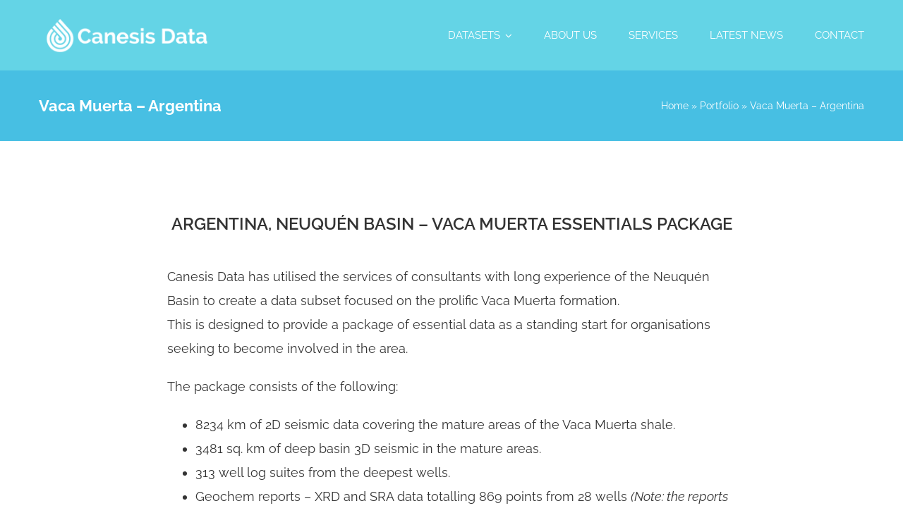

--- FILE ---
content_type: text/html; charset=UTF-8
request_url: https://canesis.net/portfolio-items/vaca-muerta-argentina/
body_size: 13606
content:

<!DOCTYPE html>
<html class="avada-html-layout-wide avada-html-header-position-top" lang="en" prefix="og: http://ogp.me/ns# fb: http://ogp.me/ns/fb#">
<head>
	<meta http-equiv="X-UA-Compatible" content="IE=edge" />
	<meta http-equiv="Content-Type" content="text/html; charset=utf-8"/>
	<meta name="viewport" content="width=device-width, initial-scale=1" />
	<meta name='robots' content='index, follow, max-image-preview:large, max-snippet:-1, max-video-preview:-1' />
	<style>img:is([sizes="auto" i], [sizes^="auto," i]) { contain-intrinsic-size: 3000px 1500px }</style>
	
	<!-- This site is optimized with the Yoast SEO plugin v26.0 - https://yoast.com/wordpress/plugins/seo/ -->
	<title>Vaca Muerta - Argentina - Worldwide seismic and well data packages</title>
	<link rel="canonical" href="https://canesis.net/portfolio-items/vaca-muerta-argentina/" />
	<meta property="og:locale" content="en_US" />
	<meta property="og:type" content="article" />
	<meta property="og:title" content="Vaca Muerta - Argentina - Worldwide seismic and well data packages" />
	<meta property="og:url" content="https://canesis.net/portfolio-items/vaca-muerta-argentina/" />
	<meta property="og:site_name" content="Worldwide seismic and well data packages" />
	<meta name="twitter:card" content="summary_large_image" />
	<meta name="twitter:label1" content="Est. reading time" />
	<meta name="twitter:data1" content="11 minutes" />
	<script type="application/ld+json" class="yoast-schema-graph">{"@context":"https://schema.org","@graph":[{"@type":"WebPage","@id":"https://canesis.net/portfolio-items/vaca-muerta-argentina/","url":"https://canesis.net/portfolio-items/vaca-muerta-argentina/","name":"Vaca Muerta - Argentina - Worldwide seismic and well data packages","isPartOf":{"@id":"https://canesis.net/#website"},"datePublished":"2022-05-03T12:16:46+00:00","breadcrumb":{"@id":"https://canesis.net/portfolio-items/vaca-muerta-argentina/#breadcrumb"},"inLanguage":"en","potentialAction":[{"@type":"ReadAction","target":["https://canesis.net/portfolio-items/vaca-muerta-argentina/"]}]},{"@type":"BreadcrumbList","@id":"https://canesis.net/portfolio-items/vaca-muerta-argentina/#breadcrumb","itemListElement":[{"@type":"ListItem","position":1,"name":"Home","item":"https://canesis.net/"},{"@type":"ListItem","position":2,"name":"Portfolio","item":"https://canesis.net/portfolio-items/"},{"@type":"ListItem","position":3,"name":"Vaca Muerta &#8211; Argentina"}]},{"@type":"WebSite","@id":"https://canesis.net/#website","url":"https://canesis.net/","name":"Worldwide seismic and well data packages","description":"Providing explorationists with cost-effective access to a huge and growing resource of seismic and well data from across the globe","publisher":{"@id":"https://canesis.net/#organization"},"potentialAction":[{"@type":"SearchAction","target":{"@type":"EntryPoint","urlTemplate":"https://canesis.net/?s={search_term_string}"},"query-input":{"@type":"PropertyValueSpecification","valueRequired":true,"valueName":"search_term_string"}}],"inLanguage":"en"},{"@type":"Organization","@id":"https://canesis.net/#organization","name":"Canesis Data","url":"https://canesis.net/","logo":{"@type":"ImageObject","inLanguage":"en","@id":"https://canesis.net/#/schema/logo/image/","url":"https://canesis.net/wp-content/uploads/2022/05/canesis-data-pin.png","contentUrl":"https://canesis.net/wp-content/uploads/2022/05/canesis-data-pin.png","width":107,"height":113,"caption":"Canesis Data"},"image":{"@id":"https://canesis.net/#/schema/logo/image/"}}]}</script>
	<!-- / Yoast SEO plugin. -->


<link rel="alternate" type="application/rss+xml" title="Worldwide seismic and well data packages &raquo; Feed" href="https://canesis.net/feed/" />
<link rel="alternate" type="application/rss+xml" title="Worldwide seismic and well data packages &raquo; Comments Feed" href="https://canesis.net/comments/feed/" />
					<link rel="shortcut icon" href="https://canesis.net/wp-content/uploads/2022/04/canesis-data-favicon.png" type="image/x-icon" />
		
					<!-- Apple Touch Icon -->
			<link rel="apple-touch-icon" sizes="180x180" href="https://canesis.net/wp-content/uploads/2022/04/canesis-data-favicon.png">
		
					<!-- Android Icon -->
			<link rel="icon" sizes="192x192" href="https://canesis.net/wp-content/uploads/2022/04/canesis-data-favicon.png">
		
					<!-- MS Edge Icon -->
			<meta name="msapplication-TileImage" content="https://canesis.net/wp-content/uploads/2022/04/canesis-data-favicon.png">
				<link rel="alternate" type="application/rss+xml" title="Worldwide seismic and well data packages &raquo; Vaca Muerta &#8211; Argentina Comments Feed" href="https://canesis.net/portfolio-items/vaca-muerta-argentina/feed/" />
					<meta name="description" content="Argentina, Neuquén Basin - Vaca Muerta Essentials Package 

Canesis Data has utilised the services of consultants with long experience of the Neuquén Basin to create a data subset focused on the prolific Vaca Muerta formation.
This is designed to provide a package of essential data as a standing start for organisations seeking to become involved in"/>
				
		<meta property="og:locale" content="en_US"/>
		<meta property="og:type" content="article"/>
		<meta property="og:site_name" content="Worldwide seismic and well data packages"/>
		<meta property="og:title" content="Vaca Muerta - Argentina - Worldwide seismic and well data packages"/>
				<meta property="og:description" content="Argentina, Neuquén Basin - Vaca Muerta Essentials Package 

Canesis Data has utilised the services of consultants with long experience of the Neuquén Basin to create a data subset focused on the prolific Vaca Muerta formation.
This is designed to provide a package of essential data as a standing start for organisations seeking to become involved in"/>
				<meta property="og:url" content="https://canesis.net/portfolio-items/vaca-muerta-argentina/"/>
																				<meta property="og:image" content="https://canesis.net/wp-content/uploads/2022/04/canesis-data-logo-white.png"/>
		<meta property="og:image:width" content="268"/>
		<meta property="og:image:height" content="54"/>
		<meta property="og:image:type" content="image/png"/>
				
<link rel='stylesheet' id='layerslider-css' href='https://canesis.net/wp-content/plugins/LayerSlider/assets/static/layerslider/css/layerslider.css?ver=7.14.4' type='text/css' media='all' />
<link rel='stylesheet' id='wp-block-library-css' href='https://canesis.net/wp-includes/css/dist/block-library/style.min.css?ver=6.8.3' type='text/css' media='all' />
<style id='wp-block-library-theme-inline-css' type='text/css'>
.wp-block-audio :where(figcaption){color:#555;font-size:13px;text-align:center}.is-dark-theme .wp-block-audio :where(figcaption){color:#ffffffa6}.wp-block-audio{margin:0 0 1em}.wp-block-code{border:1px solid #ccc;border-radius:4px;font-family:Menlo,Consolas,monaco,monospace;padding:.8em 1em}.wp-block-embed :where(figcaption){color:#555;font-size:13px;text-align:center}.is-dark-theme .wp-block-embed :where(figcaption){color:#ffffffa6}.wp-block-embed{margin:0 0 1em}.blocks-gallery-caption{color:#555;font-size:13px;text-align:center}.is-dark-theme .blocks-gallery-caption{color:#ffffffa6}:root :where(.wp-block-image figcaption){color:#555;font-size:13px;text-align:center}.is-dark-theme :root :where(.wp-block-image figcaption){color:#ffffffa6}.wp-block-image{margin:0 0 1em}.wp-block-pullquote{border-bottom:4px solid;border-top:4px solid;color:currentColor;margin-bottom:1.75em}.wp-block-pullquote cite,.wp-block-pullquote footer,.wp-block-pullquote__citation{color:currentColor;font-size:.8125em;font-style:normal;text-transform:uppercase}.wp-block-quote{border-left:.25em solid;margin:0 0 1.75em;padding-left:1em}.wp-block-quote cite,.wp-block-quote footer{color:currentColor;font-size:.8125em;font-style:normal;position:relative}.wp-block-quote:where(.has-text-align-right){border-left:none;border-right:.25em solid;padding-left:0;padding-right:1em}.wp-block-quote:where(.has-text-align-center){border:none;padding-left:0}.wp-block-quote.is-large,.wp-block-quote.is-style-large,.wp-block-quote:where(.is-style-plain){border:none}.wp-block-search .wp-block-search__label{font-weight:700}.wp-block-search__button{border:1px solid #ccc;padding:.375em .625em}:where(.wp-block-group.has-background){padding:1.25em 2.375em}.wp-block-separator.has-css-opacity{opacity:.4}.wp-block-separator{border:none;border-bottom:2px solid;margin-left:auto;margin-right:auto}.wp-block-separator.has-alpha-channel-opacity{opacity:1}.wp-block-separator:not(.is-style-wide):not(.is-style-dots){width:100px}.wp-block-separator.has-background:not(.is-style-dots){border-bottom:none;height:1px}.wp-block-separator.has-background:not(.is-style-wide):not(.is-style-dots){height:2px}.wp-block-table{margin:0 0 1em}.wp-block-table td,.wp-block-table th{word-break:normal}.wp-block-table :where(figcaption){color:#555;font-size:13px;text-align:center}.is-dark-theme .wp-block-table :where(figcaption){color:#ffffffa6}.wp-block-video :where(figcaption){color:#555;font-size:13px;text-align:center}.is-dark-theme .wp-block-video :where(figcaption){color:#ffffffa6}.wp-block-video{margin:0 0 1em}:root :where(.wp-block-template-part.has-background){margin-bottom:0;margin-top:0;padding:1.25em 2.375em}
</style>
<style id='classic-theme-styles-inline-css' type='text/css'>
/*! This file is auto-generated */
.wp-block-button__link{color:#fff;background-color:#32373c;border-radius:9999px;box-shadow:none;text-decoration:none;padding:calc(.667em + 2px) calc(1.333em + 2px);font-size:1.125em}.wp-block-file__button{background:#32373c;color:#fff;text-decoration:none}
</style>
<style id='global-styles-inline-css' type='text/css'>
:root{--wp--preset--aspect-ratio--square: 1;--wp--preset--aspect-ratio--4-3: 4/3;--wp--preset--aspect-ratio--3-4: 3/4;--wp--preset--aspect-ratio--3-2: 3/2;--wp--preset--aspect-ratio--2-3: 2/3;--wp--preset--aspect-ratio--16-9: 16/9;--wp--preset--aspect-ratio--9-16: 9/16;--wp--preset--color--black: #000000;--wp--preset--color--cyan-bluish-gray: #abb8c3;--wp--preset--color--white: #ffffff;--wp--preset--color--pale-pink: #f78da7;--wp--preset--color--vivid-red: #cf2e2e;--wp--preset--color--luminous-vivid-orange: #ff6900;--wp--preset--color--luminous-vivid-amber: #fcb900;--wp--preset--color--light-green-cyan: #7bdcb5;--wp--preset--color--vivid-green-cyan: #00d084;--wp--preset--color--pale-cyan-blue: #8ed1fc;--wp--preset--color--vivid-cyan-blue: #0693e3;--wp--preset--color--vivid-purple: #9b51e0;--wp--preset--color--awb-color-1: #ffffff;--wp--preset--color--awb-color-2: #f7f7f7;--wp--preset--color--awb-color-3: #e0e0e0;--wp--preset--color--awb-color-4: #64d4e6;--wp--preset--color--awb-color-5: #47bfe3;--wp--preset--color--awb-color-6: #757575;--wp--preset--color--awb-color-7: #2790c6;--wp--preset--color--awb-color-8: #333333;--wp--preset--gradient--vivid-cyan-blue-to-vivid-purple: linear-gradient(135deg,rgba(6,147,227,1) 0%,rgb(155,81,224) 100%);--wp--preset--gradient--light-green-cyan-to-vivid-green-cyan: linear-gradient(135deg,rgb(122,220,180) 0%,rgb(0,208,130) 100%);--wp--preset--gradient--luminous-vivid-amber-to-luminous-vivid-orange: linear-gradient(135deg,rgba(252,185,0,1) 0%,rgba(255,105,0,1) 100%);--wp--preset--gradient--luminous-vivid-orange-to-vivid-red: linear-gradient(135deg,rgba(255,105,0,1) 0%,rgb(207,46,46) 100%);--wp--preset--gradient--very-light-gray-to-cyan-bluish-gray: linear-gradient(135deg,rgb(238,238,238) 0%,rgb(169,184,195) 100%);--wp--preset--gradient--cool-to-warm-spectrum: linear-gradient(135deg,rgb(74,234,220) 0%,rgb(151,120,209) 20%,rgb(207,42,186) 40%,rgb(238,44,130) 60%,rgb(251,105,98) 80%,rgb(254,248,76) 100%);--wp--preset--gradient--blush-light-purple: linear-gradient(135deg,rgb(255,206,236) 0%,rgb(152,150,240) 100%);--wp--preset--gradient--blush-bordeaux: linear-gradient(135deg,rgb(254,205,165) 0%,rgb(254,45,45) 50%,rgb(107,0,62) 100%);--wp--preset--gradient--luminous-dusk: linear-gradient(135deg,rgb(255,203,112) 0%,rgb(199,81,192) 50%,rgb(65,88,208) 100%);--wp--preset--gradient--pale-ocean: linear-gradient(135deg,rgb(255,245,203) 0%,rgb(182,227,212) 50%,rgb(51,167,181) 100%);--wp--preset--gradient--electric-grass: linear-gradient(135deg,rgb(202,248,128) 0%,rgb(113,206,126) 100%);--wp--preset--gradient--midnight: linear-gradient(135deg,rgb(2,3,129) 0%,rgb(40,116,252) 100%);--wp--preset--font-size--small: 13.5px;--wp--preset--font-size--medium: 20px;--wp--preset--font-size--large: 27px;--wp--preset--font-size--x-large: 42px;--wp--preset--font-size--normal: 18px;--wp--preset--font-size--xlarge: 36px;--wp--preset--font-size--huge: 54px;--wp--preset--spacing--20: 0.44rem;--wp--preset--spacing--30: 0.67rem;--wp--preset--spacing--40: 1rem;--wp--preset--spacing--50: 1.5rem;--wp--preset--spacing--60: 2.25rem;--wp--preset--spacing--70: 3.38rem;--wp--preset--spacing--80: 5.06rem;--wp--preset--shadow--natural: 6px 6px 9px rgba(0, 0, 0, 0.2);--wp--preset--shadow--deep: 12px 12px 50px rgba(0, 0, 0, 0.4);--wp--preset--shadow--sharp: 6px 6px 0px rgba(0, 0, 0, 0.2);--wp--preset--shadow--outlined: 6px 6px 0px -3px rgba(255, 255, 255, 1), 6px 6px rgba(0, 0, 0, 1);--wp--preset--shadow--crisp: 6px 6px 0px rgba(0, 0, 0, 1);}:where(.is-layout-flex){gap: 0.5em;}:where(.is-layout-grid){gap: 0.5em;}body .is-layout-flex{display: flex;}.is-layout-flex{flex-wrap: wrap;align-items: center;}.is-layout-flex > :is(*, div){margin: 0;}body .is-layout-grid{display: grid;}.is-layout-grid > :is(*, div){margin: 0;}:where(.wp-block-columns.is-layout-flex){gap: 2em;}:where(.wp-block-columns.is-layout-grid){gap: 2em;}:where(.wp-block-post-template.is-layout-flex){gap: 1.25em;}:where(.wp-block-post-template.is-layout-grid){gap: 1.25em;}.has-black-color{color: var(--wp--preset--color--black) !important;}.has-cyan-bluish-gray-color{color: var(--wp--preset--color--cyan-bluish-gray) !important;}.has-white-color{color: var(--wp--preset--color--white) !important;}.has-pale-pink-color{color: var(--wp--preset--color--pale-pink) !important;}.has-vivid-red-color{color: var(--wp--preset--color--vivid-red) !important;}.has-luminous-vivid-orange-color{color: var(--wp--preset--color--luminous-vivid-orange) !important;}.has-luminous-vivid-amber-color{color: var(--wp--preset--color--luminous-vivid-amber) !important;}.has-light-green-cyan-color{color: var(--wp--preset--color--light-green-cyan) !important;}.has-vivid-green-cyan-color{color: var(--wp--preset--color--vivid-green-cyan) !important;}.has-pale-cyan-blue-color{color: var(--wp--preset--color--pale-cyan-blue) !important;}.has-vivid-cyan-blue-color{color: var(--wp--preset--color--vivid-cyan-blue) !important;}.has-vivid-purple-color{color: var(--wp--preset--color--vivid-purple) !important;}.has-black-background-color{background-color: var(--wp--preset--color--black) !important;}.has-cyan-bluish-gray-background-color{background-color: var(--wp--preset--color--cyan-bluish-gray) !important;}.has-white-background-color{background-color: var(--wp--preset--color--white) !important;}.has-pale-pink-background-color{background-color: var(--wp--preset--color--pale-pink) !important;}.has-vivid-red-background-color{background-color: var(--wp--preset--color--vivid-red) !important;}.has-luminous-vivid-orange-background-color{background-color: var(--wp--preset--color--luminous-vivid-orange) !important;}.has-luminous-vivid-amber-background-color{background-color: var(--wp--preset--color--luminous-vivid-amber) !important;}.has-light-green-cyan-background-color{background-color: var(--wp--preset--color--light-green-cyan) !important;}.has-vivid-green-cyan-background-color{background-color: var(--wp--preset--color--vivid-green-cyan) !important;}.has-pale-cyan-blue-background-color{background-color: var(--wp--preset--color--pale-cyan-blue) !important;}.has-vivid-cyan-blue-background-color{background-color: var(--wp--preset--color--vivid-cyan-blue) !important;}.has-vivid-purple-background-color{background-color: var(--wp--preset--color--vivid-purple) !important;}.has-black-border-color{border-color: var(--wp--preset--color--black) !important;}.has-cyan-bluish-gray-border-color{border-color: var(--wp--preset--color--cyan-bluish-gray) !important;}.has-white-border-color{border-color: var(--wp--preset--color--white) !important;}.has-pale-pink-border-color{border-color: var(--wp--preset--color--pale-pink) !important;}.has-vivid-red-border-color{border-color: var(--wp--preset--color--vivid-red) !important;}.has-luminous-vivid-orange-border-color{border-color: var(--wp--preset--color--luminous-vivid-orange) !important;}.has-luminous-vivid-amber-border-color{border-color: var(--wp--preset--color--luminous-vivid-amber) !important;}.has-light-green-cyan-border-color{border-color: var(--wp--preset--color--light-green-cyan) !important;}.has-vivid-green-cyan-border-color{border-color: var(--wp--preset--color--vivid-green-cyan) !important;}.has-pale-cyan-blue-border-color{border-color: var(--wp--preset--color--pale-cyan-blue) !important;}.has-vivid-cyan-blue-border-color{border-color: var(--wp--preset--color--vivid-cyan-blue) !important;}.has-vivid-purple-border-color{border-color: var(--wp--preset--color--vivid-purple) !important;}.has-vivid-cyan-blue-to-vivid-purple-gradient-background{background: var(--wp--preset--gradient--vivid-cyan-blue-to-vivid-purple) !important;}.has-light-green-cyan-to-vivid-green-cyan-gradient-background{background: var(--wp--preset--gradient--light-green-cyan-to-vivid-green-cyan) !important;}.has-luminous-vivid-amber-to-luminous-vivid-orange-gradient-background{background: var(--wp--preset--gradient--luminous-vivid-amber-to-luminous-vivid-orange) !important;}.has-luminous-vivid-orange-to-vivid-red-gradient-background{background: var(--wp--preset--gradient--luminous-vivid-orange-to-vivid-red) !important;}.has-very-light-gray-to-cyan-bluish-gray-gradient-background{background: var(--wp--preset--gradient--very-light-gray-to-cyan-bluish-gray) !important;}.has-cool-to-warm-spectrum-gradient-background{background: var(--wp--preset--gradient--cool-to-warm-spectrum) !important;}.has-blush-light-purple-gradient-background{background: var(--wp--preset--gradient--blush-light-purple) !important;}.has-blush-bordeaux-gradient-background{background: var(--wp--preset--gradient--blush-bordeaux) !important;}.has-luminous-dusk-gradient-background{background: var(--wp--preset--gradient--luminous-dusk) !important;}.has-pale-ocean-gradient-background{background: var(--wp--preset--gradient--pale-ocean) !important;}.has-electric-grass-gradient-background{background: var(--wp--preset--gradient--electric-grass) !important;}.has-midnight-gradient-background{background: var(--wp--preset--gradient--midnight) !important;}.has-small-font-size{font-size: var(--wp--preset--font-size--small) !important;}.has-medium-font-size{font-size: var(--wp--preset--font-size--medium) !important;}.has-large-font-size{font-size: var(--wp--preset--font-size--large) !important;}.has-x-large-font-size{font-size: var(--wp--preset--font-size--x-large) !important;}
:where(.wp-block-post-template.is-layout-flex){gap: 1.25em;}:where(.wp-block-post-template.is-layout-grid){gap: 1.25em;}
:where(.wp-block-columns.is-layout-flex){gap: 2em;}:where(.wp-block-columns.is-layout-grid){gap: 2em;}
:root :where(.wp-block-pullquote){font-size: 1.5em;line-height: 1.6;}
</style>
<link rel='stylesheet' id='child-style-css' href='https://canesis.net/wp-content/themes/Avada-Child-Theme/style.css?ver=6.8.3' type='text/css' media='all' />
<link rel='stylesheet' id='fusion-dynamic-css-css' href='https://canesis.net/wp-content/uploads/fusion-styles/f21b1ffd949508bcdb2f7802a5f6770a.min.css?ver=3.12.1' type='text/css' media='all' />
<script type="text/javascript" src="https://canesis.net/wp-includes/js/jquery/jquery.min.js?ver=3.7.1" id="jquery-core-js"></script>
<script type="text/javascript" id="layerslider-utils-js-extra">
/* <![CDATA[ */
var LS_Meta = {"v":"7.14.4","fixGSAP":"1"};
/* ]]> */
</script>
<script type="text/javascript" src="https://canesis.net/wp-content/plugins/LayerSlider/assets/static/layerslider/js/layerslider.utils.js?ver=7.14.4" id="layerslider-utils-js"></script>
<script type="text/javascript" src="https://canesis.net/wp-content/plugins/LayerSlider/assets/static/layerslider/js/layerslider.kreaturamedia.jquery.js?ver=7.14.4" id="layerslider-js"></script>
<script type="text/javascript" src="https://canesis.net/wp-content/plugins/LayerSlider/assets/static/layerslider/js/layerslider.transitions.js?ver=7.14.4" id="layerslider-transitions-js"></script>
<meta name="generator" content="Powered by LayerSlider 7.14.4 - Build Heros, Sliders, and Popups. Create Animations and Beautiful, Rich Web Content as Easy as Never Before on WordPress." />
<!-- LayerSlider updates and docs at: https://layerslider.com -->
<link rel="https://api.w.org/" href="https://canesis.net/wp-json/" /><link rel="alternate" title="JSON" type="application/json" href="https://canesis.net/wp-json/wp/v2/avada_portfolio/1057" /><link rel="EditURI" type="application/rsd+xml" title="RSD" href="https://canesis.net/xmlrpc.php?rsd" />
<meta name="generator" content="WordPress 6.8.3" />
<link rel='shortlink' href='https://canesis.net/?p=1057' />
<link rel="alternate" title="oEmbed (JSON)" type="application/json+oembed" href="https://canesis.net/wp-json/oembed/1.0/embed?url=https%3A%2F%2Fcanesis.net%2Fportfolio-items%2Fvaca-muerta-argentina%2F" />
<link rel="alternate" title="oEmbed (XML)" type="text/xml+oembed" href="https://canesis.net/wp-json/oembed/1.0/embed?url=https%3A%2F%2Fcanesis.net%2Fportfolio-items%2Fvaca-muerta-argentina%2F&#038;format=xml" />
<link rel="preload" href="https://canesis.net/wp-content/themes/Avada/includes/lib/assets/fonts/icomoon/awb-icons.woff" as="font" type="font/woff" crossorigin><link rel="preload" href="//canesis.net/wp-content/themes/Avada/includes/lib/assets/fonts/fontawesome/webfonts/fa-brands-400.woff2" as="font" type="font/woff2" crossorigin><link rel="preload" href="//canesis.net/wp-content/themes/Avada/includes/lib/assets/fonts/fontawesome/webfonts/fa-regular-400.woff2" as="font" type="font/woff2" crossorigin><link rel="preload" href="//canesis.net/wp-content/themes/Avada/includes/lib/assets/fonts/fontawesome/webfonts/fa-solid-900.woff2" as="font" type="font/woff2" crossorigin><link rel="preload" href="https://canesis.net/wp-content/uploads/fusion-icons/technology-v1.1/fonts/technology.ttf?grv7tk" as="font" type="font/ttf" crossorigin><style type="text/css" id="css-fb-visibility">@media screen and (max-width: 640px){.fusion-no-small-visibility{display:none !important;}body .sm-text-align-center{text-align:center !important;}body .sm-text-align-left{text-align:left !important;}body .sm-text-align-right{text-align:right !important;}body .sm-flex-align-center{justify-content:center !important;}body .sm-flex-align-flex-start{justify-content:flex-start !important;}body .sm-flex-align-flex-end{justify-content:flex-end !important;}body .sm-mx-auto{margin-left:auto !important;margin-right:auto !important;}body .sm-ml-auto{margin-left:auto !important;}body .sm-mr-auto{margin-right:auto !important;}body .fusion-absolute-position-small{position:absolute;top:auto;width:100%;}.awb-sticky.awb-sticky-small{ position: sticky; top: var(--awb-sticky-offset,0); }}@media screen and (min-width: 641px) and (max-width: 1024px){.fusion-no-medium-visibility{display:none !important;}body .md-text-align-center{text-align:center !important;}body .md-text-align-left{text-align:left !important;}body .md-text-align-right{text-align:right !important;}body .md-flex-align-center{justify-content:center !important;}body .md-flex-align-flex-start{justify-content:flex-start !important;}body .md-flex-align-flex-end{justify-content:flex-end !important;}body .md-mx-auto{margin-left:auto !important;margin-right:auto !important;}body .md-ml-auto{margin-left:auto !important;}body .md-mr-auto{margin-right:auto !important;}body .fusion-absolute-position-medium{position:absolute;top:auto;width:100%;}.awb-sticky.awb-sticky-medium{ position: sticky; top: var(--awb-sticky-offset,0); }}@media screen and (min-width: 1025px){.fusion-no-large-visibility{display:none !important;}body .lg-text-align-center{text-align:center !important;}body .lg-text-align-left{text-align:left !important;}body .lg-text-align-right{text-align:right !important;}body .lg-flex-align-center{justify-content:center !important;}body .lg-flex-align-flex-start{justify-content:flex-start !important;}body .lg-flex-align-flex-end{justify-content:flex-end !important;}body .lg-mx-auto{margin-left:auto !important;margin-right:auto !important;}body .lg-ml-auto{margin-left:auto !important;}body .lg-mr-auto{margin-right:auto !important;}body .fusion-absolute-position-large{position:absolute;top:auto;width:100%;}.awb-sticky.awb-sticky-large{ position: sticky; top: var(--awb-sticky-offset,0); }}</style><meta name="generator" content="Powered by Slider Revolution 6.7.32 - responsive, Mobile-Friendly Slider Plugin for WordPress with comfortable drag and drop interface." />
<script>function setREVStartSize(e){
			//window.requestAnimationFrame(function() {
				window.RSIW = window.RSIW===undefined ? window.innerWidth : window.RSIW;
				window.RSIH = window.RSIH===undefined ? window.innerHeight : window.RSIH;
				try {
					var pw = document.getElementById(e.c).parentNode.offsetWidth,
						newh;
					pw = pw===0 || isNaN(pw) || (e.l=="fullwidth" || e.layout=="fullwidth") ? window.RSIW : pw;
					e.tabw = e.tabw===undefined ? 0 : parseInt(e.tabw);
					e.thumbw = e.thumbw===undefined ? 0 : parseInt(e.thumbw);
					e.tabh = e.tabh===undefined ? 0 : parseInt(e.tabh);
					e.thumbh = e.thumbh===undefined ? 0 : parseInt(e.thumbh);
					e.tabhide = e.tabhide===undefined ? 0 : parseInt(e.tabhide);
					e.thumbhide = e.thumbhide===undefined ? 0 : parseInt(e.thumbhide);
					e.mh = e.mh===undefined || e.mh=="" || e.mh==="auto" ? 0 : parseInt(e.mh,0);
					if(e.layout==="fullscreen" || e.l==="fullscreen")
						newh = Math.max(e.mh,window.RSIH);
					else{
						e.gw = Array.isArray(e.gw) ? e.gw : [e.gw];
						for (var i in e.rl) if (e.gw[i]===undefined || e.gw[i]===0) e.gw[i] = e.gw[i-1];
						e.gh = e.el===undefined || e.el==="" || (Array.isArray(e.el) && e.el.length==0)? e.gh : e.el;
						e.gh = Array.isArray(e.gh) ? e.gh : [e.gh];
						for (var i in e.rl) if (e.gh[i]===undefined || e.gh[i]===0) e.gh[i] = e.gh[i-1];
											
						var nl = new Array(e.rl.length),
							ix = 0,
							sl;
						e.tabw = e.tabhide>=pw ? 0 : e.tabw;
						e.thumbw = e.thumbhide>=pw ? 0 : e.thumbw;
						e.tabh = e.tabhide>=pw ? 0 : e.tabh;
						e.thumbh = e.thumbhide>=pw ? 0 : e.thumbh;
						for (var i in e.rl) nl[i] = e.rl[i]<window.RSIW ? 0 : e.rl[i];
						sl = nl[0];
						for (var i in nl) if (sl>nl[i] && nl[i]>0) { sl = nl[i]; ix=i;}
						var m = pw>(e.gw[ix]+e.tabw+e.thumbw) ? 1 : (pw-(e.tabw+e.thumbw)) / (e.gw[ix]);
						newh =  (e.gh[ix] * m) + (e.tabh + e.thumbh);
					}
					var el = document.getElementById(e.c);
					if (el!==null && el) el.style.height = newh+"px";
					el = document.getElementById(e.c+"_wrapper");
					if (el!==null && el) {
						el.style.height = newh+"px";
						el.style.display = "block";
					}
				} catch(e){
					console.log("Failure at Presize of Slider:" + e)
				}
			//});
		  };</script>
		<script type="text/javascript">
			var doc = document.documentElement;
			doc.setAttribute( 'data-useragent', navigator.userAgent );
		</script>
		<!-- Default Statcounter code for Canesis Data
http://www.canesis.net -->
<script type="text/javascript">
var sc_project=999851; 
var sc_invisible=0; 
var sc_security="cc9570a3"; 
var scJsHost = "https://";
document.write("<sc"+"ript type='text/javascript' src='" +
scJsHost+
"statcounter.com/counter/counter.js'></"+"script>");
</script>
<noscript><div class="statcounter"><a title="Web Analytics"
href="https://statcounter.com/" target="_blank"><img
class="statcounter"
src="https://c.statcounter.com/999851/0/cc9570a3/0/"
alt="Web Analytics"
referrerPolicy="no-referrer-when-downgrade"></a></div></noscript>
<!-- End of Statcounter Code -->
	<meta name="google-site-verification" content="q5OICeX6PhwSjwUwqDhFPcDVeRb_HvfHiK70DLBdfuw" /></head>

<body class="wp-singular avada_portfolio-template-default single single-avada_portfolio postid-1057 single-format-standard wp-theme-Avada wp-child-theme-Avada-Child-Theme fusion-image-hovers fusion-pagination-sizing fusion-button_type-flat fusion-button_span-yes fusion-button_gradient-linear avada-image-rollover-circle-yes avada-image-rollover-yes avada-image-rollover-direction-center_horiz fusion-body ltr fusion-sticky-header no-tablet-sticky-header no-mobile-sticky-header no-mobile-slidingbar no-mobile-totop avada-has-rev-slider-styles fusion-disable-outline fusion-sub-menu-fade mobile-logo-pos-left layout-wide-mode avada-has-boxed-modal-shadow-none layout-scroll-offset-full avada-has-zero-margin-offset-top fusion-top-header menu-text-align-center mobile-menu-design-modern fusion-show-pagination-text fusion-header-layout-v1 avada-responsive avada-footer-fx-none avada-menu-highlight-style-textcolor fusion-search-form-classic fusion-main-menu-search-dropdown fusion-avatar-square avada-dropdown-styles avada-blog-layout-grid avada-blog-archive-layout-grid avada-header-shadow-no avada-menu-icon-position-left avada-has-mainmenu-dropdown-divider avada-has-breadcrumb-mobile-hidden avada-has-titlebar-bar_and_content avada-has-pagination-padding avada-flyout-menu-direction-fade avada-ec-views-v1" data-awb-post-id="1057">
		<a class="skip-link screen-reader-text" href="#content">Skip to content</a>

	<div id="boxed-wrapper">
		
		<div id="wrapper" class="fusion-wrapper">
			<div id="home" style="position:relative;top:-1px;"></div>
												<div class="fusion-tb-header"><div class="fusion-fullwidth fullwidth-box fusion-builder-row-1 fusion-flex-container nonhundred-percent-fullwidth non-hundred-percent-height-scrolling fusion-sticky-container fusion-custom-z-index" style="--awb-border-radius-top-left:0px;--awb-border-radius-top-right:0px;--awb-border-radius-bottom-right:0px;--awb-border-radius-bottom-left:0px;--awb-z-index:9999;--awb-padding-top:0px;--awb-padding-bottom:0px;--awb-padding-top-small:15px;--awb-padding-bottom-small:15px;--awb-margin-bottom:0px;--awb-min-height:100px;--awb-background-color:var(--awb-color4);--awb-sticky-background-color:var(--awb-color5) !important;--awb-sticky-height:100px !important;--awb-flex-wrap:wrap;" data-transition-offset="100" data-scroll-offset="0" data-sticky-height-transition="1" data-sticky-small-visibility="1" data-sticky-medium-visibility="1" data-sticky-large-visibility="1" ><div class="fusion-builder-row fusion-row fusion-flex-align-items-center fusion-flex-content-wrap" style="max-width:calc( 1170px + 0px );margin-left: calc(-0px / 2 );margin-right: calc(-0px / 2 );"><div class="fusion-layout-column fusion_builder_column fusion-builder-column-0 fusion_builder_column_1_4 1_4 fusion-flex-column fusion-column-inner-bg-wrapper" style="--awb-inner-bg-size:cover;--awb-width-large:25%;--awb-margin-top-large:0px;--awb-spacing-right-large:0px;--awb-margin-bottom-large:0px;--awb-spacing-left-large:0px;--awb-width-medium:25%;--awb-order-medium:0;--awb-spacing-right-medium:0px;--awb-spacing-left-medium:0px;--awb-width-small:75%;--awb-order-small:0;--awb-spacing-right-small:0px;--awb-spacing-left-small:0px;"><span class="fusion-column-inner-bg hover-type-none"><a class="fusion-column-anchor" href="https://canesis.net/"><span class="fusion-column-inner-bg-image"></span></a></span><div class="fusion-column-wrapper fusion-column-has-shadow fusion-flex-justify-content-flex-start fusion-content-layout-row fusion-content-nowrap"><div class="fusion-image-element " style="--awb-margin-right:10px;--awb-max-width:250px;--awb-caption-title-font-family:var(--h2_typography-font-family);--awb-caption-title-font-weight:var(--h2_typography-font-weight);--awb-caption-title-font-style:var(--h2_typography-font-style);--awb-caption-title-size:var(--h2_typography-font-size);--awb-caption-title-transform:var(--h2_typography-text-transform);--awb-caption-title-line-height:var(--h2_typography-line-height);--awb-caption-title-letter-spacing:var(--h2_typography-letter-spacing);"><span class=" has-fusion-standard-logo fusion-imageframe imageframe-none imageframe-1 hover-type-none"><a class="fusion-no-lightbox" href="https://canesis.net/" target="_self"><img decoding="async" src="https://canesis.net/wp-content/uploads/2022/04/canesis-data-logo-white.png" srcset="https://canesis.net/wp-content/uploads/2022/04/canesis-data-logo-white.png 1x, https://canesis.net/wp-content/uploads/2022/04/canesis-data-logo-white-x2.png 2x" style="max-height:54px;height:auto;" retina_url="https://canesis.net/wp-content/uploads/2022/04/canesis-data-logo-white-x2.png" width="268" height="54" class="img-responsive fusion-standard-logo disable-lazyload" alt="Worldwide seismic and well data packages Logo" /></a></span></div></div></div><div class="fusion-layout-column fusion_builder_column fusion-builder-column-1 fusion_builder_column_3_4 3_4 fusion-flex-column" style="--awb-bg-size:cover;--awb-width-large:75%;--awb-margin-top-large:0px;--awb-spacing-right-large:0px;--awb-margin-bottom-large:0px;--awb-spacing-left-large:0px;--awb-width-medium:75%;--awb-order-medium:0;--awb-spacing-right-medium:0px;--awb-spacing-left-medium:0px;--awb-width-small:25%;--awb-order-small:0;--awb-spacing-right-small:0px;--awb-spacing-left-small:0px;"><div class="fusion-column-wrapper fusion-column-has-shadow fusion-flex-justify-content-flex-start fusion-content-layout-column"><nav class="awb-menu awb-menu_row awb-menu_em-hover mobile-mode-collapse-to-button awb-menu_icons-left awb-menu_dc-yes mobile-trigger-fullwidth-off awb-menu_mobile-toggle awb-menu_indent-left mobile-size-full-absolute loading mega-menu-loading awb-menu_desktop awb-menu_dropdown awb-menu_expand-right awb-menu_transition-fade" style="--awb-font-size:15px;--awb-text-transform:none;--awb-gap:45px;--awb-justify-content:flex-end;--awb-color:var(--awb-color1);--awb-active-color:hsla(var(--awb-color1-h),var(--awb-color1-s),var(--awb-color1-l),calc( var(--awb-color1-a) - 37% ));--awb-submenu-sep-color:rgba(226,226,226,0);--awb-submenu-active-bg:var(--awb-color5);--awb-submenu-active-color:var(--awb-color1);--awb-submenu-text-transform:none;--awb-icons-color:var(--awb-color1);--awb-icons-hover-color:var(--awb-color1);--awb-main-justify-content:flex-start;--awb-mobile-nav-button-align-hor:flex-end;--awb-mobile-bg:hsla(var(--awb-color8-h),var(--awb-color8-s),calc( var(--awb-color8-l) - 2% ),var(--awb-color8-a));--awb-mobile-color:var(--awb-color1);--awb-mobile-active-bg:var(--awb-color5);--awb-mobile-active-color:var(--awb-color1);--awb-mobile-trigger-font-size:40px;--awb-trigger-padding-top:0px;--awb-trigger-padding-right:0px;--awb-trigger-padding-bottom:0px;--awb-trigger-padding-left:0px;--awb-mobile-trigger-color:var(--awb-color1);--awb-mobile-trigger-background-color:rgba(255,255,255,0);--awb-mobile-nav-trigger-bottom-margin:20px;--awb-mobile-sep-color:rgba(0,0,0,0);--awb-sticky-min-height:70px;--awb-mobile-justify:flex-start;--awb-mobile-caret-left:auto;--awb-mobile-caret-right:0;--awb-fusion-font-family-typography:inherit;--awb-fusion-font-style-typography:normal;--awb-fusion-font-weight-typography:400;--awb-fusion-font-family-submenu-typography:inherit;--awb-fusion-font-style-submenu-typography:normal;--awb-fusion-font-weight-submenu-typography:400;--awb-fusion-font-family-mobile-typography:inherit;--awb-fusion-font-style-mobile-typography:normal;--awb-fusion-font-weight-mobile-typography:400;" aria-label="Menu" data-breakpoint="895" data-count="0" data-transition-type="center" data-transition-time="300" data-expand="right"><button type="button" class="awb-menu__m-toggle awb-menu__m-toggle_no-text" aria-expanded="false" aria-controls="menu-taxi-main-menu"><span class="awb-menu__m-toggle-inner"><span class="collapsed-nav-text"><span class="screen-reader-text">Toggle Navigation</span></span><span class="awb-menu__m-collapse-icon awb-menu__m-collapse-icon_no-text"><span class="awb-menu__m-collapse-icon-open awb-menu__m-collapse-icon-open_no-text technology-menu"></span><span class="awb-menu__m-collapse-icon-close awb-menu__m-collapse-icon-close_no-text technology-close"></span></span></span></button><ul id="menu-canesis-main-menu" class="fusion-menu awb-menu__main-ul awb-menu__main-ul_row"><li  id="menu-item-665"  class="menu-item menu-item-type-custom menu-item-object-custom menu-item-has-children menu-item-665 awb-menu__li awb-menu__main-li awb-menu__main-li_regular"  data-item-id="665"><span class="awb-menu__main-background-default awb-menu__main-background-default_center"></span><span class="awb-menu__main-background-active awb-menu__main-background-active_center"></span><a  href="#" class="awb-menu__main-a awb-menu__main-a_regular"><span class="menu-text">DATASETS</span><span class="awb-menu__open-nav-submenu-hover"></span></a><button type="button" aria-label="Open submenu of DATASETS" aria-expanded="false" class="awb-menu__open-nav-submenu_mobile awb-menu__open-nav-submenu_main"></button><ul class="awb-menu__sub-ul awb-menu__sub-ul_main"><li  id="menu-item-640"  class="menu-item menu-item-type-post_type menu-item-object-page menu-item-640 awb-menu__li awb-menu__sub-li" ><a  href="https://canesis.net/asia-pacific-datasets/" class="awb-menu__sub-a"><span>ASIA PACIFIC</span></a></li><li  id="menu-item-1539"  class="menu-item menu-item-type-post_type menu-item-object-page menu-item-1539 awb-menu__li awb-menu__sub-li" ><a  href="https://canesis.net/caribbean/" class="awb-menu__sub-a"><span>CARIBBEAN</span></a></li><li  id="menu-item-1013"  class="menu-item menu-item-type-post_type menu-item-object-page menu-item-1013 awb-menu__li awb-menu__sub-li" ><a  href="https://canesis.net/east-africa-datasets/" class="awb-menu__sub-a"><span>EAST AFRICA</span></a></li><li  id="menu-item-687"  class="menu-item menu-item-type-post_type menu-item-object-page menu-item-687 awb-menu__li awb-menu__sub-li" ><a  href="https://canesis.net/north-africa-datasets/" class="awb-menu__sub-a"><span>NORTH AFRICA</span></a></li><li  id="menu-item-701"  class="menu-item menu-item-type-post_type menu-item-object-page menu-item-701 awb-menu__li awb-menu__sub-li" ><a  href="https://canesis.net/south-africa-datasets/" class="awb-menu__sub-a"><span>SOUTHERN AFRICA</span></a></li><li  id="menu-item-699"  class="menu-item menu-item-type-post_type menu-item-object-page menu-item-699 awb-menu__li awb-menu__sub-li" ><a  href="https://canesis.net/west-africa-datasets/" class="awb-menu__sub-a"><span>WEST AFRICA</span></a></li><li  id="menu-item-1459"  class="menu-item menu-item-type-post_type menu-item-object-page menu-item-1459 awb-menu__li awb-menu__sub-li" ><a  href="https://canesis.net/middle-east-datasets/" class="awb-menu__sub-a"><span>MIDDLE EAST</span></a></li><li  id="menu-item-702"  class="menu-item menu-item-type-post_type menu-item-object-page menu-item-702 awb-menu__li awb-menu__sub-li" ><a  href="https://canesis.net/north-america-datasets/" class="awb-menu__sub-a"><span>NORTH AMERICA</span></a></li><li  id="menu-item-703"  class="menu-item menu-item-type-post_type menu-item-object-page menu-item-703 awb-menu__li awb-menu__sub-li" ><a  href="https://canesis.net/south-america-datasets/" class="awb-menu__sub-a"><span>SOUTH AMERICA</span></a></li><li  id="menu-item-1711"  class="menu-item menu-item-type-post_type menu-item-object-page menu-item-1711 awb-menu__li awb-menu__sub-li" ><a  href="https://canesis.net/south-asia-datasets/" class="awb-menu__sub-a"><span>SOUTH ASIA</span></a></li></ul></li><li  id="menu-item-636"  class="menu-item menu-item-type-post_type menu-item-object-page menu-item-636 awb-menu__li awb-menu__main-li awb-menu__main-li_regular"  data-item-id="636"><span class="awb-menu__main-background-default awb-menu__main-background-default_center"></span><span class="awb-menu__main-background-active awb-menu__main-background-active_center"></span><a  href="https://canesis.net/about-us/" class="awb-menu__main-a awb-menu__main-a_regular"><span class="menu-text">ABOUT US</span></a></li><li  id="menu-item-733"  class="menu-item menu-item-type-post_type menu-item-object-page menu-item-733 awb-menu__li awb-menu__main-li awb-menu__main-li_regular"  data-item-id="733"><span class="awb-menu__main-background-default awb-menu__main-background-default_center"></span><span class="awb-menu__main-background-active awb-menu__main-background-active_center"></span><a  href="https://canesis.net/services/" class="awb-menu__main-a awb-menu__main-a_regular"><span class="menu-text">SERVICES</span></a></li><li  id="menu-item-12"  class="menu-item menu-item-type-custom menu-item-object-custom menu-item-12 awb-menu__li awb-menu__main-li awb-menu__main-li_regular"  data-item-id="12"><span class="awb-menu__main-background-default awb-menu__main-background-default_center"></span><span class="awb-menu__main-background-active awb-menu__main-background-active_center"></span><a  href="https://canesis.net/category/news/" class="awb-menu__main-a awb-menu__main-a_regular"><span class="menu-text">LATEST NEWS</span></a></li><li  id="menu-item-13"  class="menu-item menu-item-type-custom menu-item-object-custom menu-item-13 awb-menu__li awb-menu__main-li awb-menu__main-li_regular"  data-item-id="13"><span class="awb-menu__main-background-default awb-menu__main-background-default_center"></span><span class="awb-menu__main-background-active awb-menu__main-background-active_center"></span><a  href="#contact" class="awb-menu__main-a awb-menu__main-a_regular"><span class="menu-text">CONTACT</span></a></li></ul></nav></div></div></div></div>
</div>		<div id="sliders-container" class="fusion-slider-visibility">
					</div>
											
			<section class="avada-page-titlebar-wrapper" aria-label="Page Title Bar">
	<div class="fusion-page-title-bar fusion-page-title-bar-none fusion-page-title-bar-left">
		<div class="fusion-page-title-row">
			<div class="fusion-page-title-wrapper">
				<div class="fusion-page-title-captions">

																							<h1 class="entry-title">Vaca Muerta &#8211; Argentina</h1>

											
					
				</div>

															<div class="fusion-page-title-secondary">
							<nav class="fusion-breadcrumbs awb-yoast-breadcrumbs" aria-label="Breadcrumb"><span><span><a href="https://canesis.net/">Home</a></span> » <span><a href="https://canesis.net/portfolio-items/">Portfolio</a></span> » <span class="breadcrumb_last" aria-current="page">Vaca Muerta &#8211; Argentina</span></span></nav>						</div>
									
			</div>
		</div>
	</div>
</section>

						<main id="main" class="clearfix ">
				<div class="fusion-row" style="">
<section id="content" class=" portfolio-full" style="width: 100%;">
	
	
					<article id="post-1057" class="post-1057 avada_portfolio type-avada_portfolio status-publish format-standard hentry">

				
						<div class="project-content">
				<span class="entry-title rich-snippet-hidden">Vaca Muerta &#8211; Argentina</span><span class="vcard rich-snippet-hidden"><span class="fn"><a href="https://canesis.net/author/admin/" title="Posts by admin" rel="author">admin</a></span></span><span class="updated rich-snippet-hidden">2022-05-03T12:16:46+00:00</span>				<div class="project-description post-content" style=" width:100%;">
										<div class="fusion-fullwidth fullwidth-box fusion-builder-row-2 fusion-flex-container nonhundred-percent-fullwidth non-hundred-percent-height-scrolling" style="--awb-background-position:left top;--awb-border-sizes-top:0px;--awb-border-sizes-bottom:0px;--awb-border-sizes-left:0px;--awb-border-sizes-right:0px;--awb-border-radius-top-left:0px;--awb-border-radius-top-right:0px;--awb-border-radius-bottom-right:0px;--awb-border-radius-bottom-left:0px;--awb-padding-top:20px;--awb-padding-bottom:1%;--awb-flex-wrap:wrap;" ><div class="fusion-builder-row fusion-row fusion-flex-align-items-flex-start fusion-flex-content-wrap" style="max-width:1216.8px;margin-left: calc(-4% / 2 );margin-right: calc(-4% / 2 );"><div class="fusion-layout-column fusion_builder_column fusion-builder-column-2 fusion_builder_column_1_1 1_1 fusion-flex-column" style="--awb-padding-top:0%;--awb-padding-right:15%;--awb-padding-bottom:0%;--awb-padding-left:15%;--awb-padding-right-small:20px;--awb-padding-left-small:20px;--awb-bg-size:cover;--awb-width-large:100%;--awb-margin-top-large:0px;--awb-spacing-right-large:1.92%;--awb-margin-bottom-large:20px;--awb-spacing-left-large:1.92%;--awb-width-medium:100%;--awb-spacing-right-medium:1.92%;--awb-spacing-left-medium:1.92%;--awb-width-small:100%;--awb-spacing-right-small:1.92%;--awb-margin-bottom-small:20px;--awb-spacing-left-small:1.92%;"><div class="fusion-column-wrapper fusion-flex-justify-content-flex-start fusion-content-layout-column"><div class="fusion-title title fusion-title-1 fusion-sep-none fusion-title-center fusion-title-text fusion-title-size-three"><h3 class="fusion-title-heading title-heading-center fusion-responsive-typography-calculated" style="margin:0;text-transform:uppercase;--fontSize:24;--minFontSize:24;line-height:var(--awb-typography2-line-height);">Argentina, Neuquén Basin &#8211; Vaca Muerta Essentials Package</h3></div><div class="fusion-text fusion-text-1"><p>Canesis Data has utilised the services of consultants with long experience of the Neuquén Basin to create a data subset focused on the prolific Vaca Muerta formation.<br />
This is designed to provide a package of essential data as a standing start for organisations seeking to become involved in the area.</p>
<p>The package consists of the following:</p>
<ul>
<li>8234 km of 2D seismic data covering the mature areas of the Vaca Muerta shale.</li>
<li>3481 sq. km of deep basin 3D seismic in the mature areas.</li>
<li>313 well log suites from the deepest wells.</li>
<li>Geochem reports &#8211; XRD and SRA data totalling 869 points from 28 wells <i>(Note: the reports are not available separately or to clients based in North or South America at the present time)</i></li>
</ul>
</div></div></div></div></div><div class="fusion-fullwidth fullwidth-box fusion-builder-row-3 fusion-flex-container nonhundred-percent-fullwidth non-hundred-percent-height-scrolling" style="--link_color: var(--awb-color5);--awb-background-position:left top;--awb-border-sizes-top:0px;--awb-border-sizes-bottom:0px;--awb-border-sizes-left:0px;--awb-border-sizes-right:0px;--awb-border-radius-top-left:0px;--awb-border-radius-top-right:0px;--awb-border-radius-bottom-right:0px;--awb-border-radius-bottom-left:0px;--awb-padding-top:30px;--awb-padding-top-medium:80px;--awb-flex-wrap:wrap;" ><div class="fusion-builder-row fusion-row fusion-flex-align-items-flex-start fusion-flex-content-wrap" style="max-width:1216.8px;margin-left: calc(-4% / 2 );margin-right: calc(-4% / 2 );"><div class="fusion-layout-column fusion_builder_column fusion-builder-column-3 fusion_builder_column_1_1 1_1 fusion-flex-column" style="--awb-bg-size:cover;--awb-width-large:100%;--awb-margin-top-large:0px;--awb-spacing-right-large:1.92%;--awb-margin-bottom-large:65px;--awb-spacing-left-large:1.92%;--awb-width-medium:100%;--awb-spacing-right-medium:1.92%;--awb-spacing-left-medium:1.92%;--awb-width-small:100%;--awb-spacing-right-small:1.92%;--awb-spacing-left-small:1.92%;"><div class="fusion-column-wrapper fusion-flex-justify-content-flex-start fusion-content-layout-column"><div class="fusion-image-element " style="text-align:center;--awb-caption-title-font-family:var(--h2_typography-font-family);--awb-caption-title-font-weight:var(--h2_typography-font-weight);--awb-caption-title-font-style:var(--h2_typography-font-style);--awb-caption-title-size:var(--h2_typography-font-size);--awb-caption-title-transform:var(--h2_typography-text-transform);--awb-caption-title-line-height:var(--h2_typography-line-height);--awb-caption-title-letter-spacing:var(--h2_typography-letter-spacing);"><span class=" fusion-imageframe imageframe-none imageframe-2 hover-type-none" style="border-radius:4px;"><img fetchpriority="high" decoding="async" width="1500" height="2098" title="VM_package_map4" src="https://canesis.net/wp-content/uploads/2022/05/VM_package_map4.png" data-orig-src="https://canesis.net/wp-content/uploads/2022/05/VM_package_map4.png" alt class="lazyload img-responsive wp-image-1059" srcset="data:image/svg+xml,%3Csvg%20xmlns%3D%27http%3A%2F%2Fwww.w3.org%2F2000%2Fsvg%27%20width%3D%271500%27%20height%3D%272098%27%20viewBox%3D%270%200%201500%202098%27%3E%3Crect%20width%3D%271500%27%20height%3D%272098%27%20fill-opacity%3D%220%22%2F%3E%3C%2Fsvg%3E" data-srcset="https://canesis.net/wp-content/uploads/2022/05/VM_package_map4-200x280.png 200w, https://canesis.net/wp-content/uploads/2022/05/VM_package_map4-400x559.png 400w, https://canesis.net/wp-content/uploads/2022/05/VM_package_map4-600x839.png 600w, https://canesis.net/wp-content/uploads/2022/05/VM_package_map4-800x1119.png 800w, https://canesis.net/wp-content/uploads/2022/05/VM_package_map4-1200x1678.png 1200w, https://canesis.net/wp-content/uploads/2022/05/VM_package_map4.png 1500w" data-sizes="auto" data-orig-sizes="(max-width: 1024px) 100vw, (max-width: 640px) 100vw, 1200px" /></span></div></div></div></div></div><div class="fusion-fullwidth fullwidth-box fusion-builder-row-4 fusion-flex-container nonhundred-percent-fullwidth non-hundred-percent-height-scrolling" style="--link_color: var(--awb-color5);--awb-background-position:left top;--awb-border-sizes-top:0px;--awb-border-sizes-bottom:0px;--awb-border-sizes-left:0px;--awb-border-sizes-right:0px;--awb-border-radius-top-left:0px;--awb-border-radius-top-right:0px;--awb-border-radius-bottom-right:0px;--awb-border-radius-bottom-left:0px;--awb-padding-top:30px;--awb-padding-top-medium:80px;--awb-flex-wrap:wrap;" ><div class="fusion-builder-row fusion-row fusion-flex-align-items-flex-start fusion-flex-content-wrap" style="max-width:1216.8px;margin-left: calc(-4% / 2 );margin-right: calc(-4% / 2 );"><div class="fusion-layout-column fusion_builder_column fusion-builder-column-4 fusion_builder_column_1_1 1_1 fusion-flex-column" style="--awb-bg-size:cover;--awb-width-large:100%;--awb-margin-top-large:0px;--awb-spacing-right-large:1.92%;--awb-margin-bottom-large:65px;--awb-spacing-left-large:1.92%;--awb-width-medium:100%;--awb-spacing-right-medium:1.92%;--awb-spacing-left-medium:1.92%;--awb-width-small:100%;--awb-spacing-right-small:1.92%;--awb-spacing-left-small:1.92%;"><div class="fusion-column-wrapper fusion-flex-justify-content-flex-start fusion-content-layout-column"><div class="fusion-image-element " style="text-align:center;--awb-caption-title-font-family:var(--h2_typography-font-family);--awb-caption-title-font-weight:var(--h2_typography-font-weight);--awb-caption-title-font-style:var(--h2_typography-font-style);--awb-caption-title-size:var(--h2_typography-font-size);--awb-caption-title-transform:var(--h2_typography-text-transform);--awb-caption-title-line-height:var(--h2_typography-line-height);--awb-caption-title-letter-spacing:var(--h2_typography-letter-spacing);"><span class=" fusion-imageframe imageframe-none imageframe-3 hover-type-none" style="border-radius:4px;"><img decoding="async" width="1164" height="1129" title="VM_essentials_package" src="https://canesis.net/wp-content/uploads/2022/05/VM_essentials_package.png" data-orig-src="https://canesis.net/wp-content/uploads/2022/05/VM_essentials_package.png" alt class="lazyload img-responsive wp-image-1060" srcset="data:image/svg+xml,%3Csvg%20xmlns%3D%27http%3A%2F%2Fwww.w3.org%2F2000%2Fsvg%27%20width%3D%271164%27%20height%3D%271129%27%20viewBox%3D%270%200%201164%201129%27%3E%3Crect%20width%3D%271164%27%20height%3D%271129%27%20fill-opacity%3D%220%22%2F%3E%3C%2Fsvg%3E" data-srcset="https://canesis.net/wp-content/uploads/2022/05/VM_essentials_package-200x194.png 200w, https://canesis.net/wp-content/uploads/2022/05/VM_essentials_package-400x388.png 400w, https://canesis.net/wp-content/uploads/2022/05/VM_essentials_package-600x582.png 600w, https://canesis.net/wp-content/uploads/2022/05/VM_essentials_package-800x776.png 800w, https://canesis.net/wp-content/uploads/2022/05/VM_essentials_package.png 1164w" data-sizes="auto" data-orig-sizes="(max-width: 1024px) 100vw, (max-width: 640px) 100vw, 1164px" /></span></div></div></div></div></div>
									</div>

							</div>

			<div class="portfolio-sep"></div>
															
																	</article>
	</section>
						
					</div>  <!-- fusion-row -->
				</main>  <!-- #main -->
				
				
								
					<div class="fusion-tb-footer fusion-footer"><div class="fusion-footer-widget-area fusion-widget-area"><div class="fusion-fullwidth fullwidth-box fusion-builder-row-5 fusion-flex-container hundred-percent-fullwidth non-hundred-percent-height-scrolling" style="--awb-border-radius-top-left:0px;--awb-border-radius-top-right:0px;--awb-border-radius-bottom-right:0px;--awb-border-radius-bottom-left:0px;--awb-overflow:visible;--awb-flex-wrap:wrap;" ><div class="fusion-builder-row fusion-row fusion-flex-align-items-flex-start fusion-flex-content-wrap" style="width:calc( 100% + 0px ) !important;max-width:calc( 100% + 0px ) !important;margin-left: calc(-0px / 2 );margin-right: calc(-0px / 2 );"><div class="fusion-layout-column fusion_builder_column fusion-builder-column-5 fusion_builder_column_1_1 1_1 fusion-flex-column fusion-flex-align-self-flex-start fusion-column-no-min-height" style="--awb-bg-blend:overlay;--awb-bg-size:cover;--awb-width-large:100%;--awb-margin-top-large:0px;--awb-spacing-right-large:0px;--awb-margin-bottom-large:0px;--awb-spacing-left-large:0px;--awb-width-medium:100%;--awb-spacing-right-medium:0px;--awb-spacing-left-medium:0px;--awb-width-small:100%;--awb-spacing-right-small:0px;--awb-spacing-left-small:0px;"><div class="fusion-column-wrapper fusion-flex-justify-content-flex-start fusion-content-layout-column"><div class="fusion-menu-anchor" id="contact"></div></div></div></div></div><div class="fusion-fullwidth fullwidth-box fusion-builder-row-6 fusion-flex-container nonhundred-percent-fullwidth non-hundred-percent-height-scrolling" style="--awb-background-position:center bottom;--awb-background-repeat:repeat-x;--awb-border-sizes-top:0px;--awb-border-sizes-bottom:0px;--awb-border-sizes-left:0px;--awb-border-sizes-right:0px;--awb-border-radius-top-left:0px;--awb-border-radius-top-right:0px;--awb-border-radius-bottom-right:0px;--awb-border-radius-bottom-left:0px;--awb-padding-top:60px;--awb-padding-bottom:50px;--awb-background-color:hsla(var(--awb-color5-h),var(--awb-color5-s),calc(var(--awb-color5-l) + 4%),var(--awb-color5-a));--awb-flex-wrap:wrap;" ><div class="fusion-builder-row fusion-row fusion-flex-align-items-flex-start fusion-flex-content-wrap" style="max-width:calc( 1170px + 0px );margin-left: calc(-0px / 2 );margin-right: calc(-0px / 2 );"><div class="fusion-layout-column fusion_builder_column fusion-builder-column-6 fusion_builder_column_2_3 2_3 fusion-flex-column fusion-flex-align-self-center fusion-animated" style="--awb-bg-blend:overlay;--awb-bg-size:cover;--awb-width-large:66.666666666667%;--awb-margin-top-large:0px;--awb-spacing-right-large:0px;--awb-margin-bottom-large:0px;--awb-spacing-left-large:0px;--awb-width-medium:100%;--awb-order-medium:0;--awb-spacing-right-medium:0px;--awb-spacing-left-medium:0px;--awb-width-small:100%;--awb-order-small:0;--awb-spacing-right-small:0px;--awb-spacing-left-small:0px;" data-animationType="slideInLeft" data-animationDuration="0.5" data-animationOffset="top-into-view"><div class="fusion-column-wrapper fusion-column-has-shadow fusion-flex-justify-content-flex-start fusion-content-layout-column"><div class="fusion-title title fusion-title-2 fusion-sep-none fusion-title-text fusion-title-size-two" style="--awb-margin-bottom:0px;"><h2 class="fusion-title-heading title-heading-left md-text-align-center fusion-responsive-typography-calculated" style="margin:0;--fontSize:33;line-height:var(--awb-typography1-line-height);"><span style="color: var(--awb-color1); font-weight: 400;">CONTACT US TODAY</span></h2></div></div></div><div class="fusion-layout-column fusion_builder_column fusion-builder-column-7 fusion_builder_column_1_3 1_3 fusion-flex-column fusion-animated" style="--awb-bg-blend:overlay;--awb-bg-size:cover;--awb-width-large:33.333333333333%;--awb-margin-top-large:10px;--awb-spacing-right-large:0px;--awb-margin-bottom-large:20px;--awb-spacing-left-large:0px;--awb-width-medium:100%;--awb-spacing-right-medium:0px;--awb-spacing-left-medium:0px;--awb-width-small:100%;--awb-spacing-right-small:0px;--awb-spacing-left-small:0px;" data-animationType="slideInRight" data-animationDuration="0.8" data-animationOffset="top-into-view"><div class="fusion-column-wrapper fusion-flex-justify-content-flex-start fusion-content-layout-column"><div class="fusion-social-links fusion-social-links-1" style="--awb-margin-top:0px;--awb-margin-right:0px;--awb-margin-bottom:0px;--awb-margin-left:0px;--awb-alignment:center;--awb-box-border-top:0px;--awb-box-border-right:0px;--awb-box-border-bottom:0px;--awb-box-border-left:0px;--awb-icon-colors-hover:hsla(var(--awb-color5-h),var(--awb-color5-s),var(--awb-color5-l),calc( var(--awb-color5-a) - 20% ));--awb-box-colors-hover:hsla(var(--awb-color8-h),var(--awb-color8-s),calc( var(--awb-color8-l) + 71% ),calc( var(--awb-color8-a) - 20% ));--awb-box-border-color:var(--awb-color3);--awb-box-border-color-hover:var(--awb-color4);"><div class="fusion-social-networks boxed-icons color-type-custom"><div class="fusion-social-networks-wrapper"><a class="fusion-social-network-icon fusion-tooltip fusion-linkedin awb-icon-linkedin" style="color:var(--awb-color5);font-size:22px;width:22px;background-color:var(--awb-color1);border-color:var(--awb-color1);border-radius:50%;" data-placement="top" data-title="LinkedIn" data-toggle="tooltip" title="LinkedIn" aria-label="linkedin" target="_blank" rel="noopener noreferrer" href="https://www.linkedin.com/in/gordon-macmillan-canesis-data"></a></div></div></div></div></div></div></div><div class="fusion-fullwidth fullwidth-box fusion-builder-row-7 fusion-flex-container hundred-percent-fullwidth non-hundred-percent-height-scrolling" style="--awb-background-position:center bottom;--awb-background-repeat:repeat-x;--awb-border-sizes-top:0px;--awb-border-sizes-bottom:0px;--awb-border-sizes-left:0px;--awb-border-sizes-right:0px;--awb-border-radius-top-left:0px;--awb-border-radius-top-right:0px;--awb-border-radius-bottom-right:0px;--awb-border-radius-bottom-left:0px;--awb-padding-top:0px;--awb-padding-right:0px;--awb-padding-bottom:0px;--awb-padding-left:0px;--awb-background-color:var(--awb-color7);--awb-flex-wrap:wrap;" ><div class="fusion-builder-row fusion-row fusion-flex-align-items-stretch fusion-flex-content-wrap" style="width:calc( 100% + 0px ) !important;max-width:calc( 100% + 0px ) !important;margin-left: calc(-0px / 2 );margin-right: calc(-0px / 2 );"><div class="fusion-layout-column fusion_builder_column fusion-builder-column-8 fusion_builder_column_1_1 1_1 fusion-flex-column" style="--awb-bg-blend:overlay;--awb-bg-size:cover;--awb-width-large:100%;--awb-margin-top-large:0px;--awb-spacing-right-large:calc( 0.024 * calc( 100% - 0px ) );--awb-margin-bottom-large:0px;--awb-spacing-left-large:0px;--awb-width-medium:100%;--awb-spacing-right-medium:0px;--awb-spacing-left-medium:0px;--awb-width-small:100%;--awb-spacing-right-small:0px;--awb-spacing-left-small:0px;"><div class="fusion-column-wrapper fusion-flex-justify-content-flex-start fusion-content-layout-column"></div></div><div class="fusion-layout-column fusion_builder_column fusion-builder-column-9 fusion_builder_column_1_1 1_1 fusion-flex-column" style="--awb-padding-right:15%;--awb-padding-left:15%;--awb-padding-top-medium:10%;--awb-padding-right-medium:10%;--awb-padding-bottom-medium:10%;--awb-padding-left-medium:10%;--awb-bg-blend:overlay;--awb-bg-size:cover;--awb-width-large:100%;--awb-margin-top-large:0px;--awb-spacing-right-large:0px;--awb-margin-bottom-large:20px;--awb-spacing-left-large:calc( 0.016 * calc( 100% - 0px ) );--awb-width-medium:100%;--awb-spacing-right-medium:0px;--awb-spacing-left-medium:0px;--awb-width-small:100%;--awb-spacing-right-small:0px;--awb-spacing-left-small:0px;"><div class="fusion-column-wrapper fusion-flex-justify-content-center fusion-content-layout-column"><div class="fusion-image-element " style="text-align:center;--awb-margin-bottom:20px;--awb-margin-left:-15px;--awb-caption-title-font-family:var(--h2_typography-font-family);--awb-caption-title-font-weight:var(--h2_typography-font-weight);--awb-caption-title-font-style:var(--h2_typography-font-style);--awb-caption-title-size:var(--h2_typography-font-size);--awb-caption-title-transform:var(--h2_typography-text-transform);--awb-caption-title-line-height:var(--h2_typography-line-height);--awb-caption-title-letter-spacing:var(--h2_typography-letter-spacing);"><span class=" fusion-imageframe imageframe-none imageframe-4 hover-type-none"><img decoding="async" width="268" height="54" title="canesis-data-logo-white" src="https://canesis.net/wp-content/uploads/2022/04/canesis-data-logo-white.png" data-orig-src="https://canesis.net/wp-content/uploads/2022/04/canesis-data-logo-white.png" alt class="lazyload img-responsive wp-image-500" srcset="data:image/svg+xml,%3Csvg%20xmlns%3D%27http%3A%2F%2Fwww.w3.org%2F2000%2Fsvg%27%20width%3D%27268%27%20height%3D%2754%27%20viewBox%3D%270%200%20268%2054%27%3E%3Crect%20width%3D%27268%27%20height%3D%2754%27%20fill-opacity%3D%220%22%2F%3E%3C%2Fsvg%3E" data-srcset="https://canesis.net/wp-content/uploads/2022/04/canesis-data-logo-white-200x40.png 200w, https://canesis.net/wp-content/uploads/2022/04/canesis-data-logo-white.png 268w" data-sizes="auto" data-orig-sizes="(max-width: 1024px) 100vw, (max-width: 640px) 100vw, 268px" /></span></div><div class="fusion-text fusion-text-2" style="--awb-content-alignment:center;"><p style="color: var(--awb-color1); font-size: 18px;">Phone: +44 (0) 1505 229664<br />
Email: <a style="color: hsla(var(--awb-color1-h),var(--awb-color1-s),var(--awb-color1-l),calc( var(--awb-color1-a) - 40% ));" href="mailto:info@canesis.net">info@canesis.net<br />
</a></p>
</div></div></div></div></div><div class="fusion-fullwidth fullwidth-box fusion-builder-row-8 fusion-flex-container nonhundred-percent-fullwidth non-hundred-percent-height-scrolling" style="--link_hover_color: hsla(var(--awb-color1-h),var(--awb-color1-s),var(--awb-color1-l),calc( var(--awb-color1-a) - 35% ));--link_color: var(--awb-color1);--awb-border-radius-top-left:0px;--awb-border-radius-top-right:0px;--awb-border-radius-bottom-right:0px;--awb-border-radius-bottom-left:0px;--awb-padding-top:30px;--awb-padding-bottom:30px;--awb-background-color:hsla(var(--awb-color5-h),var(--awb-color5-s),calc(var(--awb-color5-l) + 4%),var(--awb-color5-a));--awb-flex-wrap:wrap;" ><div class="fusion-builder-row fusion-row fusion-flex-align-items-flex-start fusion-flex-content-wrap" style="max-width:1216.8px;margin-left: calc(-4% / 2 );margin-right: calc(-4% / 2 );"><div class="fusion-layout-column fusion_builder_column fusion-builder-column-10 fusion_builder_column_1_1 1_1 fusion-flex-column" style="--awb-bg-size:cover;--awb-width-large:100%;--awb-margin-top-large:0px;--awb-spacing-right-large:1.92%;--awb-margin-bottom-large:0px;--awb-spacing-left-large:1.92%;--awb-width-medium:100%;--awb-order-medium:0;--awb-spacing-right-medium:1.92%;--awb-spacing-left-medium:1.92%;--awb-width-small:100%;--awb-order-small:0;--awb-spacing-right-small:1.92%;--awb-spacing-left-small:1.92%;"><div class="fusion-column-wrapper fusion-column-has-shadow fusion-flex-justify-content-flex-start fusion-content-layout-column"><div class="fusion-text fusion-text-3" style="--awb-font-size:14px;--awb-text-color:var(--awb-color1);"><p>Copyright Canesis Data Ltd2026 © <a href='https://wedofruition.com/' target='_blank'>We Do Fruition.</a></p>
</div></div></div></div></div>
</div></div>
																</div> <!-- wrapper -->
		</div> <!-- #boxed-wrapper -->
				<a class="fusion-one-page-text-link fusion-page-load-link" tabindex="-1" href="#" aria-hidden="true">Page load link</a>

		<div class="avada-footer-scripts">
			<script type="text/javascript">var fusionNavIsCollapsed=function(e){var t,n;window.innerWidth<=e.getAttribute("data-breakpoint")?(e.classList.add("collapse-enabled"),e.classList.remove("awb-menu_desktop"),e.classList.contains("expanded")||window.dispatchEvent(new CustomEvent("fusion-mobile-menu-collapsed",{detail:{nav:e}})),(n=e.querySelectorAll(".menu-item-has-children.expanded")).length&&n.forEach((function(e){e.querySelector(".awb-menu__open-nav-submenu_mobile").setAttribute("aria-expanded","false")}))):(null!==e.querySelector(".menu-item-has-children.expanded .awb-menu__open-nav-submenu_click")&&e.querySelector(".menu-item-has-children.expanded .awb-menu__open-nav-submenu_click").click(),e.classList.remove("collapse-enabled"),e.classList.add("awb-menu_desktop"),null!==e.querySelector(".awb-menu__main-ul")&&e.querySelector(".awb-menu__main-ul").removeAttribute("style")),e.classList.add("no-wrapper-transition"),clearTimeout(t),t=setTimeout(()=>{e.classList.remove("no-wrapper-transition")},400),e.classList.remove("loading")},fusionRunNavIsCollapsed=function(){var e,t=document.querySelectorAll(".awb-menu");for(e=0;e<t.length;e++)fusionNavIsCollapsed(t[e])};function avadaGetScrollBarWidth(){var e,t,n,l=document.createElement("p");return l.style.width="100%",l.style.height="200px",(e=document.createElement("div")).style.position="absolute",e.style.top="0px",e.style.left="0px",e.style.visibility="hidden",e.style.width="200px",e.style.height="150px",e.style.overflow="hidden",e.appendChild(l),document.body.appendChild(e),t=l.offsetWidth,e.style.overflow="scroll",t==(n=l.offsetWidth)&&(n=e.clientWidth),document.body.removeChild(e),jQuery("html").hasClass("awb-scroll")&&10<t-n?10:t-n}fusionRunNavIsCollapsed(),window.addEventListener("fusion-resize-horizontal",fusionRunNavIsCollapsed);</script>
		<script>
			window.RS_MODULES = window.RS_MODULES || {};
			window.RS_MODULES.modules = window.RS_MODULES.modules || {};
			window.RS_MODULES.waiting = window.RS_MODULES.waiting || [];
			window.RS_MODULES.defered = true;
			window.RS_MODULES.moduleWaiting = window.RS_MODULES.moduleWaiting || {};
			window.RS_MODULES.type = 'compiled';
		</script>
		<script type="speculationrules">
{"prefetch":[{"source":"document","where":{"and":[{"href_matches":"\/*"},{"not":{"href_matches":["\/wp-*.php","\/wp-admin\/*","\/wp-content\/uploads\/*","\/wp-content\/*","\/wp-content\/plugins\/*","\/wp-content\/themes\/Avada-Child-Theme\/*","\/wp-content\/themes\/Avada\/*","\/*\\?(.+)"]}},{"not":{"selector_matches":"a[rel~=\"nofollow\"]"}},{"not":{"selector_matches":".no-prefetch, .no-prefetch a"}}]},"eagerness":"conservative"}]}
</script>
<link rel='stylesheet' id='rs-plugin-settings-css' href='//canesis.net/wp-content/plugins/revslider/sr6/assets/css/rs6.css?ver=6.7.32' type='text/css' media='all' />
<style id='rs-plugin-settings-inline-css' type='text/css'>
#rs-demo-id {}
</style>
<script type="text/javascript" src="//canesis.net/wp-content/plugins/revslider/sr6/assets/js/rbtools.min.js?ver=6.7.29" defer async id="tp-tools-js"></script>
<script type="text/javascript" src="//canesis.net/wp-content/plugins/revslider/sr6/assets/js/rs6.min.js?ver=6.7.32" defer async id="revmin-js"></script>
<script type="text/javascript" src="https://canesis.net/wp-includes/js/comment-reply.min.js?ver=6.8.3" id="comment-reply-js" async="async" data-wp-strategy="async"></script>
<script type="text/javascript" src="https://canesis.net/wp-content/uploads/fusion-scripts/0a894a3c19668bf7e95b9679a7fa7913.min.js?ver=3.12.1" id="fusion-scripts-js"></script>
				<script type="text/javascript">
				jQuery( document ).ready( function() {
					var ajaxurl = 'https://canesis.net/wp-admin/admin-ajax.php';
					if ( 0 < jQuery( '.fusion-login-nonce' ).length ) {
						jQuery.get( ajaxurl, { 'action': 'fusion_login_nonce' }, function( response ) {
							jQuery( '.fusion-login-nonce' ).html( response );
						});
					}
				});
				</script>
						</div>

			<section class="to-top-container to-top-right" aria-labelledby="awb-to-top-label">
		<a href="#" id="toTop" class="fusion-top-top-link">
			<span id="awb-to-top-label" class="screen-reader-text">Go to Top</span>

					</a>
	</section>
		</body>
</html>


<!-- Page cached by LiteSpeed Cache 7.5.0.1 on 2026-01-21 15:08:13 -->